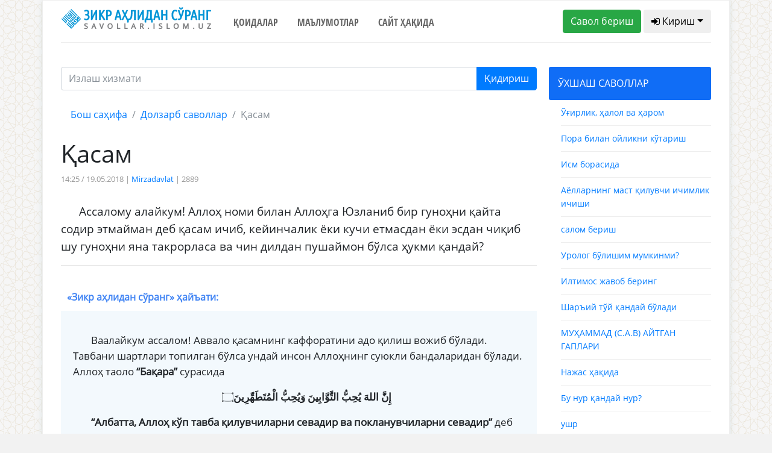

--- FILE ---
content_type: text/css
request_url: https://savollar.islom.uz/css/atama.css
body_size: -95
content:
.number_atama {

}